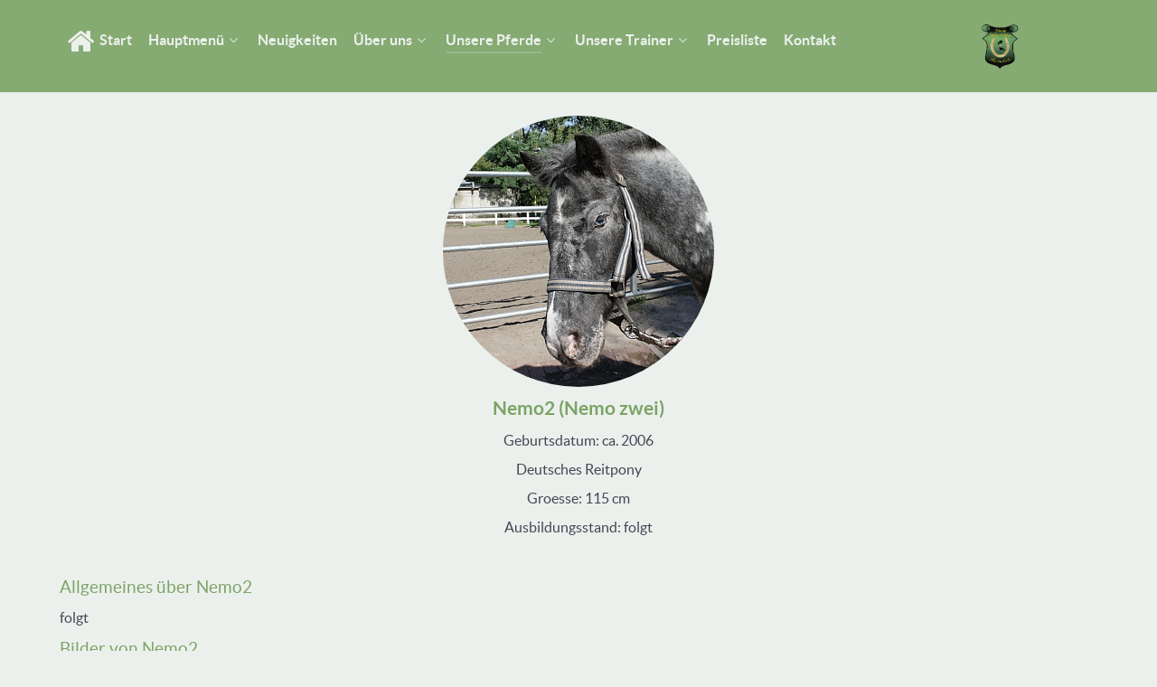

--- FILE ---
content_type: text/html; charset=utf-8
request_url: https://www.reitschule-sinka.de/index.php/unsere-pferde/nemo2
body_size: 8358
content:
<!DOCTYPE html>
<html lang="de-DE" dir="ltr">
        <head>
            <meta name="viewport" content="width=device-width, initial-scale=1.0">
        <meta http-equiv="X-UA-Compatible" content="IE=edge" />
        
            
    	<meta charset="utf-8" />
	<base href="https://www.reitschule-sinka.de/index.php/unsere-pferde/nemo2" />
	<meta name="keywords" content="hexe" />
	<meta name="author" content="Super User" />
	<meta name="description" content="reitschule-sinka" />
	<meta name="generator" content="Joomla! - Open Source Content Management" />
	<title>Nemo2</title>
	<link href="/plugins/system/jce/css/content.css?523c1a438bd56dd67f7bc777d1b4f004" rel="stylesheet" />
	<link href="/plugins/system/cookiehint/css/black.css" rel="stylesheet" media="all" />
	<link href="/templates/g5_helium/custom/uikit/css/uikit.min.css" rel="stylesheet" />
	<link href="/media/gantry5/assets/css/font-awesome.min.css" rel="stylesheet" />
	<link href="/media/gantry5/engines/nucleus/css-compiled/nucleus.css" rel="stylesheet" />
	<link href="/templates/g5_helium/custom/css-compiled/helium_9.css" rel="stylesheet" />
	<link href="/media/gantry5/assets/css/bootstrap-gantry.css" rel="stylesheet" />
	<link href="/media/gantry5/engines/nucleus/css-compiled/joomla.css" rel="stylesheet" />
	<link href="/media/jui/css/icomoon.css" rel="stylesheet" />
	<link href="/templates/g5_helium/custom/css-compiled/helium-joomla_9.css" rel="stylesheet" />
	<link href="/templates/g5_helium/custom/css-compiled/custom_9.css" rel="stylesheet" />
	<style>
#redim-cookiehint{bottom: 0px; top: auto !important;}
        #g-navigation {
            /* Needed for Safari (Mac) */
            width: 100%;
        }

        #g-navigation.g-fixed-active {
            position: fixed;
            width: 100%;
            top: 0;
            z-index: 1003;
            left: 0;
            -webkit-transition: all 0.5s;
            -moz-transition: all 0.5s;
            -ms-transition: all 0.5s;
            -o-transition: all 0.5s;
            transition: all 0.5s;
        }

        .animated {
          -webkit-transition: transform 200ms linear;
          -moz-transition: transform 200ms linear;
          -ms-transition: transform 200ms linear;
          -o-transition: transform 200ms linear;
          transition: transform 200ms linear;
        }

        .slideDown {
          -webkit-transform: translateY(0%);
          -moz-transform: translateY(0%);
          -ms-transform: translateY(0%);
          -o-transform: translateY(0%);
          transform: translateY(0%);
        }

        .slideUp {
          -webkit-transform: translateY(-100%);
          -moz-transform: translateY(-100%);
          -ms-transform: translateY(-100%);
          -o-transform: translateY(-100%);
          transform: translateY(-100%);
        }

        .animated {
          -webkit-animation-duration: 0.5s;
          -moz-animation-duration: 0.5s;
          -ms-animation-duration: 0.5s;
          -o-animation-duration: 0.5s;
          animation-duration: 0.5s;
          -webkit-animation-fill-mode: both;
          -moz-animation-fill-mode: both;
          -ms-animation-fill-mode: both;
          -o-animation-fill-mode: both;
          animation-fill-mode: both;
        }

        @-webkit-keyframes slideDownHR {
            0% {
                -webkit-transform: translateY(-100%);
            }

            100% {
                -webkit-transform: translateY(0);
            }
        }

        @-moz-keyframes slideDownHR {
            0% {
                -moz-transform: translateY(-100%);
            }

            100% {
                -moz-transform: translateY(0);
            }
        }

        @-o-keyframes slideDownHR {
            0% {
                -o-transform: translateY(-100%);
            }

            100% {
                -o-transform: translateY(0);
            }
        }

        @keyframes slideDownHR {
            0% {
                transform: translateY(-100%);
            }

            100% {
                transform: translateY(0);
            }
        }

        .animated.slideDown {
            -webkit-animation-name: slideDownHR;
            -moz-animation-name: slideDownHR;
            -o-animation-name: slideDownHR;
            animation-name: slideDownHR;
        }

        @-webkit-keyframes slideUpHR {
            0% {
                -webkit-transform: translateY(0);
            }

            100% {
                -webkit-transform: translateY(-100%);
            }
        }

        @-moz-keyframes slideUpHR {
            0% {
                -moz-transform: translateY(0);
            }

            100% {
                -moz-transform: translateY(-100%);
            }
        }

        @-o-keyframes slideUpHR {
            0% {
                -o-transform: translateY(0);
            }

            100% {
                -o-transform: translateY(-100%);
            }
        }

        @keyframes slideUpHR {
            0% {
                transform: translateY(0);
            }

            100% {
                transform: translateY(-100%);
            }
        }

        .animated.slideUp {
            -webkit-animation-name: slideUpHR;
            -moz-animation-name: slideUpHR;
            -o-animation-name: slideUpHR;
            animation-name: slideUpHR;
        }

        @-webkit-keyframes swingInX {
            0% {
                -webkit-transform: perspective(400px) rotateX(-90deg);
            }
            
            100% {
                -webkit-transform: perspective(400px) rotateX(0deg);
            }
        }

        @-moz-keyframes swingInX {
            0% {
                -moz-transform: perspective(400px) rotateX(-90deg);
            }

            100% {
                -moz-transform: perspective(400px) rotateX(0deg);
            }
        }

        @-o-keyframes swingInX {
            0% {
                -o-transform: perspective(400px) rotateX(-90deg);
            }
            
            100% {
                -o-transform: perspective(400px) rotateX(0deg);
            }
        }

        @keyframes swingInX {
            0% {
                transform: perspective(400px) rotateX(-90deg);
            }
            
            100% {
                transform: perspective(400px) rotateX(0deg);
            }
        }

        .animated.swingInX {
            -webkit-transform-origin: top;
            -moz-transform-origin: top;
            -ie-transform-origin: top;
            -o-transform-origin: top;
            transform-origin: top;
          
            -webkit-backface-visibility: visible !important;
            -webkit-animation-name: swingInX;
            -moz-backface-visibility: visible !important;
            -moz-animation-name: swingInX;
            -o-backface-visibility: visible !important;
            -o-animation-name: swingInX;
            backface-visibility: visible !important;
            animation-name: swingInX;
        }

        @-webkit-keyframes swingOutX {
            0% {
                -webkit-transform: perspective(400px) rotateX(0deg);
            }
          100% {
                -webkit-transform: perspective(400px) rotateX(-90deg);
            }
        }

        @-moz-keyframes swingOutX {
            0% {
                -moz-transform: perspective(400px) rotateX(0deg);
            }
          100% {
                -moz-transform: perspective(400px) rotateX(-90deg);
            }
        }

        @-o-keyframes swingOutX {
            0% {
                -o-transform: perspective(400px) rotateX(0deg);
            }
          100% {
                -o-transform: perspective(400px) rotateX(-90deg);
            }
        }

        @keyframes swingOutX {
            0% {
                transform: perspective(400px) rotateX(0deg);
            }
          100% {
                transform: perspective(400px) rotateX(-90deg);
            }
        }

        .animated.swingOutX {
            -webkit-transform-origin: top;
            -webkit-animation-name: swingOutX;
            -webkit-backface-visibility: visible !important;
            -moz-animation-name: swingOutX;
            -moz-backface-visibility: visible !important;
            -o-animation-name: swingOutX;
            -o-backface-visibility: visible !important;
            animation-name: swingOutX;
            backface-visibility: visible !important;
        }

        @-webkit-keyframes flipInX {
            0% {
                -webkit-transform: perspective(400px) rotateX(90deg);
                opacity: 0;
            }
            
            100% {
                -webkit-transform: perspective(400px) rotateX(0deg);
                opacity: 1;
            }
        }

        @-moz-keyframes flipInX {
            0% {
                -moz-transform: perspective(400px) rotateX(90deg);
                opacity: 0;
            }

            100% {
                -moz-transform: perspective(400px) rotateX(0deg);
                opacity: 1;
            }
        }

        @-o-keyframes flipInX {
            0% {
                -o-transform: perspective(400px) rotateX(90deg);
                opacity: 0;
            }
            
            100% {
                -o-transform: perspective(400px) rotateX(0deg);
                opacity: 1;
            }
        }

        @keyframes flipInX {
            0% {
                transform: perspective(400px) rotateX(90deg);
                opacity: 0;
            }
            
            100% {
                transform: perspective(400px) rotateX(0deg);
                opacity: 1;
            }
        }

        .animated.flipInX {
            -webkit-backface-visibility: visible !important;
            -webkit-animation-name: flipInX;
            -moz-backface-visibility: visible !important;
            -moz-animation-name: flipInX;
            -o-backface-visibility: visible !important;
            -o-animation-name: flipInX;
            backface-visibility: visible !important;
            animation-name: flipInX;
        }

        @-webkit-keyframes flipOutX {
            0% {
                -webkit-transform: perspective(400px) rotateX(0deg);
                opacity: 1;
            }
          100% {
                -webkit-transform: perspective(400px) rotateX(90deg);
                opacity: 0;
            }
        }

        @-moz-keyframes flipOutX {
            0% {
                -moz-transform: perspective(400px) rotateX(0deg);
                opacity: 1;
            }
          100% {
                -moz-transform: perspective(400px) rotateX(90deg);
                opacity: 0;
            }
        }

        @-o-keyframes flipOutX {
            0% {
                -o-transform: perspective(400px) rotateX(0deg);
                opacity: 1;
            }
          100% {
                -o-transform: perspective(400px) rotateX(90deg);
                opacity: 0;
            }
        }

        @keyframes flipOutX {
            0% {
                transform: perspective(400px) rotateX(0deg);
                opacity: 1;
            }
          100% {
                transform: perspective(400px) rotateX(90deg);
                opacity: 0;
            }
        }

        .animated.flipOutX {
            -webkit-animation-name: flipOutX;
            -webkit-backface-visibility: visible !important;
            -moz-animation-name: flipOutX;
            -moz-backface-visibility: visible !important;
            -o-animation-name: flipOutX;
            -o-backface-visibility: visible !important;
            animation-name: flipOutX;
            backface-visibility: visible !important;
        }

        @-webkit-keyframes bounceInDown {
            0% {
                opacity: 0;
                -webkit-transform: translateY(-200px);
            }

            60% {
                opacity: 1;
                -webkit-transform: translateY(30px);
            }

            80% {
                -webkit-transform: translateY(-10px);
            }

            100% {
                -webkit-transform: translateY(0);
            }
        }

        @-moz-keyframes bounceInDown {
            0% {
                opacity: 0;
                -moz-transform: translateY(-200px);
            }

            60% {
                opacity: 1;
                -moz-transform: translateY(30px);
            }

            80% {
                -moz-transform: translateY(-10px);
            }

            100% {
                -moz-transform: translateY(0);
            }
        }

        @-o-keyframes bounceInDown {
            0% {
                opacity: 0;
                -o-transform: translateY(-200px);
            }

            60% {
                opacity: 1;
                -o-transform: translateY(30px);
            }

            80% {
                -o-transform: translateY(-10px);
            }

            100% {
                -o-transform: translateY(0);
            }
        }

        @keyframes bounceInDown {
            0% {
                opacity: 0;
                transform: translateY(-200px);
            }

            60% {
                opacity: 1;
                transform: translateY(30px);
            }

            80% {
                transform: translateY(-10px);
            }

            100% {
                transform: translateY(0);
            }
        }

        .animated.bounceInDown {
            -webkit-animation-name: bounceInDown;
            -moz-animation-name: bounceInDown;
            -o-animation-name: bounceInDown;
            animation-name: bounceInDown;
        }

        @-webkit-keyframes bounceOutUp {
            0% {
                -webkit-transform: translateY(0);
            }

            30% {
                opacity: 1;
                -webkit-transform: translateY(20px);
            }

            100% {
                opacity: 0;
                -webkit-transform: translateY(-200px);
            }
        }

        @-moz-keyframes bounceOutUp {
            0% {
                -moz-transform: translateY(0);
            }

            30% {
                opacity: 1;
                -moz-transform: translateY(20px);
            }

            100% {
                opacity: 0;
                -moz-transform: translateY(-200px);
            }
        }

        @-o-keyframes bounceOutUp {
            0% {
                -o-transform: translateY(0);
            }

            30% {
                opacity: 1;
                -o-transform: translateY(20px);
            }

            100% {
                opacity: 0;
                -o-transform: translateY(-200px);
            }
        }

        @keyframes bounceOutUp {
            0% {
                transform: translateY(0);
            }

            30% {
                opacity: 1;
                transform: translateY(20px);
            }

            100% {
                opacity: 0;
                transform: translateY(-200px);
            }
        }

        .animated.bounceOutUp {
            -webkit-animation-name: bounceOutUp;
            -moz-animation-name: bounceOutUp;
            -o-animation-name: bounceOutUp;
            animation-name: bounceOutUp;
        }
        
	</style>
	<script src="/templates/g5_helium/js/jui/jquery.min.js"></script>
	<script src="/media/jui/js/jquery-noconflict.js"></script>
	<script src="/media/jui/js/jquery-migrate.min.js"></script>
	<script src="/media/system/js/caption.js"></script>
	<script src="/media/jui/js/bootstrap.min.js"></script>
	<script>
jQuery(window).on('load',  function() {
				new JCaption('img.caption');
			});(function(){	function blockCookies(disableCookies, disableLocal, disableSession){		if(disableCookies == 1){			if(!document.__defineGetter__){				Object.defineProperty(document, 'cookie',{					get: function(){ return ''; },					set: function(){ return true;}				});			}else{					var oldSetter = document.__lookupSetter__('cookie');				if(oldSetter) {					Object.defineProperty(document, 'cookie', {						get: function(){ return ''; },						set: function(v){							if(v.match(/reDimCookieHint\=/)) {								oldSetter.call(document, v);							}							return true;						}					});				}			}			var cookies = document.cookie.split(';');			for (var i = 0; i < cookies.length; i++) {				var cookie = cookies[i];				var pos = cookie.indexOf('=');				var name = '';				if(pos > -1){					name = cookie.substr(0, pos);				}else{					name = cookie;				}				if(name.match(/reDimCookieHint/)) {					document.cookie = name + '=; expires=Thu, 01 Jan 1970 00:00:00 GMT';				}			}		}			if(disableLocal == 1){				window.localStorage.clear();			window.localStorage.__proto__ = Object.create(window.Storage.prototype);			window.localStorage.__proto__.setItem = function(){ return undefined; };		}		if(disableSession == 1){				window.sessionStorage.clear();			window.sessionStorage.__proto__ = Object.create(window.Storage.prototype);			window.sessionStorage.__proto__.setItem = function(){ return undefined; };		}	}	blockCookies(1,1,1);}());
	</script>

    <!--[if (gte IE 8)&(lte IE 9)]>
        <script type="text/javascript" src="/media/gantry5/assets/js/html5shiv-printshiv.min.js"></script>
        <link rel="stylesheet" href="/media/gantry5/engines/nucleus/css/nucleus-ie9.css" type="text/css"/>
        <script type="text/javascript" src="/media/gantry5/assets/js/matchmedia.polyfill.js"></script>
        <![endif]-->
                    </head>

    <body class="gantry g-helium-style site com_content view-article no-layout no-task dir-ltr itemid-379 outline-9 g-offcanvas-left g-default g-style-preset1">
        
                    

        <div id="g-offcanvas"  data-g-offcanvas-swipe="1" data-g-offcanvas-css3="1">
                        <div class="g-grid">                        

        <div class="g-block size-100">
             <div id="mobile-menu-5697-particle" class="g-content g-particle">            <div id="g-mobilemenu-container" data-g-menu-breakpoint="48rem"></div>
            </div>
        </div>
            </div>
    </div>
        <div id="g-page-surround">
            <div class="g-offcanvas-hide g-offcanvas-toggle" data-offcanvas-toggle aria-controls="g-offcanvas" aria-expanded="false"><i class="fa fa-fw fa-bars"></i></div>                        

                                            
                <section id="g-navigation">
                <div class="g-container">                                <div class="g-grid">                        

        <div class="g-block size-85">
             <div id="menu-6409-particle" class="g-content g-particle">            <nav class="g-main-nav" role="navigation" data-g-hover-expand="true">
    <ul class="g-toplevel">
                                                                                                    
        <li class="g-menu-item g-menu-item-type-component g-menu-item-109 g-standard  ">
            <a class="g-menu-item-container" href="/">
                                                <i class="fa fa-home fa-2x" aria-hidden="true"></i>
                                                    <span class="g-menu-item-content">
                                    <span class="g-menu-item-title">Start</span>
            
                    </span>
                                                </a>
                                </li>
    
                                                                                        
        <li class="g-menu-item g-menu-item-type-heading g-menu-item-111 g-parent g-fullwidth  " style="position: relative;">
            <div class="g-menu-item-container" data-g-menuparent="">                                                                            <span class="g-nav-header g-menu-item-content">            <span class="g-menu-item-title">Hauptmenü</span>
            </span>
                                            <span class="g-menu-parent-indicator"></span>                            </div>                                            <ul class="g-dropdown g-inactive g-fade g-dropdown-right" style="width:500px;" data-g-item-width="500px">
            <li class="g-dropdown-column">
                        <div class="g-grid">
                        <div class="g-block size-50">
            <ul class="g-sublevel">
                <li class="g-level-1 g-go-back">
                    <a class="g-menu-item-container" href="#" data-g-menuparent=""><span>Back</span></a>
                </li>
                                                                                                            
        <li class="g-menu-item g-menu-item-type-particle g-menu-item-hauptmenue---particle-iEe96  ">
            <div class="g-menu-item-container" data-g-menuparent="">                                                                                        <div class="menu-item-particle">
            <h5>Hauptmenü<h5/>
    </div>

                                                                        </div>                    </li>
    
                                                                                        
        <li class="g-menu-item g-menu-item-type-component g-menu-item-113  ">
            <a class="g-menu-item-container" href="/hauptmenue/pruefungen-reitabzeichen">
                                                                <span class="g-menu-item-content">
                                    <span class="g-menu-item-title">Reitabzeichenprüfungen der FN</span>
            
                    </span>
                                                </a>
                                </li>
    
                                                                                        
        <li class="g-menu-item g-menu-item-type-component g-menu-item-368  ">
            <a class="g-menu-item-container" href="/hauptmenue/voltigieren">
                                                                <span class="g-menu-item-content">
                                    <span class="g-menu-item-title">Voltigieren</span>
            
                    </span>
                                                </a>
                                </li>
    
                                                                                        
        <li class="g-menu-item g-menu-item-type-component g-menu-item-305  ">
            <a class="g-menu-item-container" href="/hauptmenue/filmpferde">
                                                                <span class="g-menu-item-content">
                                    <span class="g-menu-item-title">Filmpferde</span>
            
                    </span>
                                                </a>
                                </li>
    
                                                                                        
        <li class="g-menu-item g-menu-item-type-component g-menu-item-205  ">
            <a class="g-menu-item-container" href="/hauptmenue/ausritte">
                                                                <span class="g-menu-item-content">
                                    <span class="g-menu-item-title">Ausritte</span>
            
                    </span>
                                                </a>
                                </li>
    
                                                                                        
        <li class="g-menu-item g-menu-item-type-component g-menu-item-386  ">
            <a class="g-menu-item-container" href="/hauptmenue/therapeutischesreiten">
                                                                <span class="g-menu-item-content">
                                    <span class="g-menu-item-title">Therapeutisches Reiten</span>
            
                    </span>
                                                </a>
                                </li>
    
                                                                                        
        <li class="g-menu-item g-menu-item-type-component g-menu-item-112  ">
            <a class="g-menu-item-container" href="/hauptmenue/reitferien-intensivtage">
                                                                <span class="g-menu-item-content">
                                    <span class="g-menu-item-title">Reitferien und Intensivtage</span>
            
                    </span>
                                                </a>
                                </li>
    
                                                                                        
        <li class="g-menu-item g-menu-item-type-component g-menu-item-353  ">
            <a class="g-menu-item-container" href="/hauptmenue/foerdercamps">
                                                                <span class="g-menu-item-content">
                                    <span class="g-menu-item-title">Fördercamps</span>
            
                    </span>
                                                </a>
                                </li>
    
                                                                                        
        <li class="g-menu-item g-menu-item-type-component g-menu-item-220  ">
            <a class="g-menu-item-container" href="/hauptmenue/workshops">
                                                                <span class="g-menu-item-content">
                                    <span class="g-menu-item-title">Workshops</span>
            
                    </span>
                                                </a>
                                </li>
    
                                                                                        
        <li class="g-menu-item g-menu-item-type-component g-menu-item-114  ">
            <a class="g-menu-item-container" href="/hauptmenue/unsere-preisliste">
                                                                <span class="g-menu-item-content">
                                    <span class="g-menu-item-title">Unsere Preisliste</span>
            
                    </span>
                                                </a>
                                </li>
    
                                                                                        
        <li class="g-menu-item g-menu-item-type-component g-menu-item-146  ">
            <a class="g-menu-item-container" href="/hauptmenue/eure-fragen-an-uns">
                                                                <span class="g-menu-item-content">
                                    <span class="g-menu-item-title">Eure Fragen an uns</span>
            
                    </span>
                                                </a>
                                </li>
    
    
            </ul>
        </div>
                <div class="g-block size-50">
            <ul class="g-sublevel">
                <li class="g-level-1 g-go-back">
                    <a class="g-menu-item-container" href="#" data-g-menuparent=""><span>Back</span></a>
                </li>
                                                                                                            
        <li class="g-menu-item g-menu-item-type-particle g-menu-item-hauptmenue---particle-Vhrki  ">
            <div class="g-menu-item-container" data-g-menuparent="">                                                                                        <div class="menu-item-particle">
            <h5>Sonstiges<h5/>
    </div>

                                                                        </div>                    </li>
    
                                                                                        
        <li class="g-menu-item g-menu-item-type-component g-menu-item-116  ">
            <a class="g-menu-item-container" href="/hauptmenue/downloads">
                                                                <span class="g-menu-item-content">
                                    <span class="g-menu-item-title">Downloadbereich</span>
            
                    </span>
                                                </a>
                                </li>
    
                                                                                        
        <li class="g-menu-item g-menu-item-type-component g-menu-item-117  ">
            <a class="g-menu-item-container" href="/hauptmenue/medienpraesenz">
                                                                <span class="g-menu-item-content">
                                    <span class="g-menu-item-title">Medienpräsenz</span>
            
                    </span>
                                                </a>
                                </li>
    
                                                                                        
        <li class="g-menu-item g-menu-item-type-component g-menu-item-151  ">
            <a class="g-menu-item-container" href="/hauptmenue/archiv-berichte">
                                                                <span class="g-menu-item-content">
                                    <span class="g-menu-item-title">Archiv Berichte</span>
            
                    </span>
                                                </a>
                                </li>
    
                                                                                        
        <li class="g-menu-item g-menu-item-type-component g-menu-item-152  ">
            <a class="g-menu-item-container" href="/hauptmenue/archiv-neuigkeiten">
                                                                <span class="g-menu-item-content">
                                    <span class="g-menu-item-title">Archiv Neuigkeiten</span>
            
                    </span>
                                                </a>
                                </li>
    
                                                                                        
        <li class="g-menu-item g-menu-item-type-component g-menu-item-150  ">
            <a class="g-menu-item-container" href="/hauptmenue/suche">
                                                <i class="fa fa-search fa-lg" aria-hidden="true"></i>
                                                    <span class="g-menu-item-content">
                                    <span class="g-menu-item-title">Suche</span>
            
                    </span>
                                                </a>
                                </li>
    
    
            </ul>
        </div>
            </div>

            </li>
        </ul>
            </li>
    
                                                                                        
        <li class="g-menu-item g-menu-item-type-component g-menu-item-123 g-standard  ">
            <a class="g-menu-item-container" href="/neuigkeiten">
                                                                <span class="g-menu-item-content">
                                    <span class="g-menu-item-title">Neuigkeiten</span>
            
                    </span>
                                                </a>
                                </li>
    
                                                                                        
        <li class="g-menu-item g-menu-item-type-heading g-menu-item-124 g-parent g-fullwidth  " style="position: relative;">
            <div class="g-menu-item-container" data-g-menuparent="">                                                                            <span class="g-nav-header g-menu-item-content">            <span class="g-menu-item-title">Über uns</span>
            </span>
                                            <span class="g-menu-parent-indicator"></span>                            </div>                                            <ul class="g-dropdown g-inactive g-fade g-dropdown-right" style="width:250px;" data-g-item-width="250px">
            <li class="g-dropdown-column">
                        <div class="g-grid">
                        <div class="g-block size-100">
            <ul class="g-sublevel">
                <li class="g-level-1 g-go-back">
                    <a class="g-menu-item-container" href="#" data-g-menuparent=""><span>Back</span></a>
                </li>
                                                                                                            
        <li class="g-menu-item g-menu-item-type-particle g-menu-item-ueber-uns---particle-OFvg0  ">
            <div class="g-menu-item-container" data-g-menuparent="">                                                                                        <div class="menu-item-particle">
            <h5>Über uns<h5/>
    </div>

                                                                        </div>                    </li>
    
                                                                                        
        <li class="g-menu-item g-menu-item-type-component g-menu-item-131  ">
            <a class="g-menu-item-container" href="/ueber-uns/anfahrt">
                                                                <span class="g-menu-item-content">
                                    <span class="g-menu-item-title">Anfahrt</span>
            
                    </span>
                                                </a>
                                </li>
    
                                                                                        
        <li class="g-menu-item g-menu-item-type-component g-menu-item-132  ">
            <a class="g-menu-item-container" href="/ueber-uns/unser-hufbeschlagschmied">
                                                                <span class="g-menu-item-content">
                                    <span class="g-menu-item-title">Unser Hufbeschlagschmied</span>
            
                    </span>
                                                </a>
                                </li>
    
                                                                                        
        <li class="g-menu-item g-menu-item-type-url g-menu-item-133  ">
            <a class="g-menu-item-container" href="http://www.rvbb.org/" target="_blank">
                                                                <span class="g-menu-item-content">
                                    <span class="g-menu-item-title">Unser Reitverein</span>
            
                    </span>
                                                </a>
                                </li>
    
    
            </ul>
        </div>
            </div>

            </li>
        </ul>
            </li>
    
                                                                                        
        <li class="g-menu-item g-menu-item-type-component g-menu-item-125 g-parent active g-fullwidth g-menu-item-link-parent " style="position: relative;">
            <a class="g-menu-item-container" href="/unsere-pferde">
                                                                <span class="g-menu-item-content">
                                    <span class="g-menu-item-title">Unsere Pferde</span>
            
                    </span>
                    <span class="g-menu-parent-indicator" data-g-menuparent=""></span>                            </a>
                                                        <ul class="g-dropdown g-inactive g-fade " style="width:500px;" data-g-item-width="500px">
            <li class="g-dropdown-column">
                        <div class="g-grid">
                        <div class="g-block size-50">
            <ul class="g-sublevel">
                <li class="g-level-1 g-go-back">
                    <a class="g-menu-item-container" href="#" data-g-menuparent=""><span>Back</span></a>
                </li>
                                                                                                            
        <li class="g-menu-item g-menu-item-type-particle g-menu-item-unsere-pferde---particle-qwaw0  ">
            <div class="g-menu-item-container" data-g-menuparent="">                                                                                        <div class="menu-item-particle">
            <h5>Unsere Pferde und Ponies<h5/>
    </div>

                                                                        </div>                    </li>
    
                                                                                        
        <li class="g-menu-item g-menu-item-type-component g-menu-item-172  ">
            <a class="g-menu-item-container" href="/unsere-pferde/uebersicht">
                                                                <span class="g-menu-item-content">
                                    <span class="g-menu-item-title">Übersicht</span>
            
                    </span>
                                                </a>
                                </li>
    
                                                                                        
        <li class="g-menu-item g-menu-item-type-particle g-menu-item-unsere-pferde---particle-9qdOd  ">
            <div class="g-menu-item-container" data-g-menuparent="">                                                                                        <div class="menu-item-particle">
            <h5>Unsere Pferde<h5/>
    </div>

                                                                        </div>                    </li>
    
                                                                                        
        <li class="g-menu-item g-menu-item-type-component g-menu-item-382  ">
            <a class="g-menu-item-container" href="/unsere-pferde/baldesarini">
                                                                <span class="g-menu-item-content">
                                    <span class="g-menu-item-title">Baldesarini</span>
            
                    </span>
                                                </a>
                                </li>
    
                                                                                        
        <li class="g-menu-item g-menu-item-type-component g-menu-item-372  ">
            <a class="g-menu-item-container" href="/unsere-pferde/conner">
                                                                <span class="g-menu-item-content">
                                    <span class="g-menu-item-title">Conner</span>
            
                    </span>
                                                </a>
                                </li>
    
                                                                                        
        <li class="g-menu-item g-menu-item-type-component g-menu-item-373  ">
            <a class="g-menu-item-container" href="/unsere-pferde/contino">
                                                                <span class="g-menu-item-content">
                                    <span class="g-menu-item-title">Contino</span>
            
                    </span>
                                                </a>
                                </li>
    
                                                                                        
        <li class="g-menu-item g-menu-item-type-component g-menu-item-159  ">
            <a class="g-menu-item-container" href="/unsere-pferde/felicia">
                                                                <span class="g-menu-item-content">
                                    <span class="g-menu-item-title">Felicia</span>
            
                    </span>
                                                </a>
                                </li>
    
                                                                                        
        <li class="g-menu-item g-menu-item-type-component g-menu-item-381  ">
            <a class="g-menu-item-container" href="/unsere-pferde/harmonia">
                                                                <span class="g-menu-item-content">
                                    <span class="g-menu-item-title">Harmonia</span>
            
                    </span>
                                                </a>
                                </li>
    
                                                                                        
        <li class="g-menu-item g-menu-item-type-component g-menu-item-378  ">
            <a class="g-menu-item-container" href="/unsere-pferde/markiz">
                                                                <span class="g-menu-item-content">
                                    <span class="g-menu-item-title">Markiz</span>
            
                    </span>
                                                </a>
                                </li>
    
                                
                                                                                        
        <li class="g-menu-item g-menu-item-type-component g-menu-item-383  ">
            <a class="g-menu-item-container" href="/unsere-pferde/pianist">
                                                                <span class="g-menu-item-content">
                                    <span class="g-menu-item-title">Pianist</span>
            
                    </span>
                                                </a>
                                </li>
    
                                                                                        
        <li class="g-menu-item g-menu-item-type-component g-menu-item-154  ">
            <a class="g-menu-item-container" href="/unsere-pferde/pollux">
                                                                <span class="g-menu-item-content">
                                    <span class="g-menu-item-title">Pollux</span>
            
                    </span>
                                                </a>
                                </li>
    
                                                                                        
        <li class="g-menu-item g-menu-item-type-component g-menu-item-163  ">
            <a class="g-menu-item-container" href="/unsere-pferde/ruli">
                                                                <span class="g-menu-item-content">
                                    <span class="g-menu-item-title">Ruli</span>
            
                    </span>
                                                </a>
                                </li>
    
                                                                                        
        <li class="g-menu-item g-menu-item-type-component g-menu-item-155  ">
            <a class="g-menu-item-container" href="/unsere-pferde/sherry">
                                                                <span class="g-menu-item-content">
                                    <span class="g-menu-item-title">Sherry</span>
            
                    </span>
                                                </a>
                                </li>
    
                                                                                        
        <li class="g-menu-item g-menu-item-type-component g-menu-item-160  ">
            <a class="g-menu-item-container" href="/unsere-pferde/solist">
                                                                <span class="g-menu-item-content">
                                    <span class="g-menu-item-title">Solist</span>
            
                    </span>
                                                </a>
                                </li>
    
                                                                                        
        <li class="g-menu-item g-menu-item-type-component g-menu-item-376  ">
            <a class="g-menu-item-container" href="/unsere-pferde/yolaika">
                                                                <span class="g-menu-item-content">
                                    <span class="g-menu-item-title">Yolaika</span>
            
                    </span>
                                                </a>
                                </li>
    
    
            </ul>
        </div>
                <div class="g-block size-50">
            <ul class="g-sublevel">
                <li class="g-level-1 g-go-back">
                    <a class="g-menu-item-container" href="#" data-g-menuparent=""><span>Back</span></a>
                </li>
                                                                                                            
        <li class="g-menu-item g-menu-item-type-particle g-menu-item-unsere-pferde---particle-4zn7G  ">
            <div class="g-menu-item-container" data-g-menuparent="">                                                                                        <div class="menu-item-particle">
            <h5>Unsere Ponies<h5/>
    </div>

                                                                        </div>                    </li>
    
                                                                                        
        <li class="g-menu-item g-menu-item-type-component g-menu-item-171  ">
            <a class="g-menu-item-container" href="/unsere-pferde/aiko">
                                                                <span class="g-menu-item-content">
                                    <span class="g-menu-item-title">Aiko</span>
            
                    </span>
                                                </a>
                                </li>
    
                                                                                        
        <li class="g-menu-item g-menu-item-type-component g-menu-item-164  ">
            <a class="g-menu-item-container" href="/unsere-pferde/bambi">
                                                                <span class="g-menu-item-content">
                                    <span class="g-menu-item-title">Bambi</span>
            
                    </span>
                                                </a>
                                </li>
    
                                                                                        
        <li class="g-menu-item g-menu-item-type-component g-menu-item-385  ">
            <a class="g-menu-item-container" href="/unsere-pferde/brownie">
                                                                <span class="g-menu-item-content">
                                    <span class="g-menu-item-title">Brownie</span>
            
                    </span>
                                                </a>
                                </li>
    
                                                                                        
        <li class="g-menu-item g-menu-item-type-component g-menu-item-167  ">
            <a class="g-menu-item-container" href="/unsere-pferde/hexe">
                                                                <span class="g-menu-item-content">
                                    <span class="g-menu-item-title">Hexe</span>
            
                    </span>
                                                </a>
                                </li>
    
                                                                                        
        <li class="g-menu-item g-menu-item-type-component g-menu-item-317  ">
            <a class="g-menu-item-container" href="/unsere-pferde/lena">
                                                                <span class="g-menu-item-content">
                                    <span class="g-menu-item-title">Lena</span>
            
                    </span>
                                                </a>
                                </li>
    
                                                                                        
        <li class="g-menu-item g-menu-item-type-component g-menu-item-214  ">
            <a class="g-menu-item-container" href="/unsere-pferde/lotta">
                                                                <span class="g-menu-item-content">
                                    <span class="g-menu-item-title">Lotta</span>
            
                    </span>
                                                </a>
                                </li>
    
                                                                                        
        <li class="g-menu-item g-menu-item-type-component g-menu-item-166  ">
            <a class="g-menu-item-container" href="/unsere-pferde/nemo">
                                                                <span class="g-menu-item-content">
                                    <span class="g-menu-item-title">Nemo</span>
            
                    </span>
                                                </a>
                                </li>
    
                                                                                        
        <li class="g-menu-item g-menu-item-type-component g-menu-item-379 active  ">
            <a class="g-menu-item-container" href="/unsere-pferde/nemo2">
                                                                <span class="g-menu-item-content">
                                    <span class="g-menu-item-title">Nemo2</span>
            
                    </span>
                                                </a>
                                </li>
    
                                                                                        
        <li class="g-menu-item g-menu-item-type-component g-menu-item-316  ">
            <a class="g-menu-item-container" href="/unsere-pferde/olivia">
                                                                <span class="g-menu-item-content">
                                    <span class="g-menu-item-title">Olivia</span>
            
                    </span>
                                                </a>
                                </li>
    
                                                                                        
        <li class="g-menu-item g-menu-item-type-component g-menu-item-384  ">
            <a class="g-menu-item-container" href="/unsere-pferde/paula">
                                                                <span class="g-menu-item-content">
                                    <span class="g-menu-item-title">Paula</span>
            
                    </span>
                                                </a>
                                </li>
    
                                                                                        
        <li class="g-menu-item g-menu-item-type-component g-menu-item-168  ">
            <a class="g-menu-item-container" href="/unsere-pferde/percy">
                                                                <span class="g-menu-item-content">
                                    <span class="g-menu-item-title">Percy</span>
            
                    </span>
                                                </a>
                                </li>
    
                                                                                        
        <li class="g-menu-item g-menu-item-type-component g-menu-item-374  ">
            <a class="g-menu-item-container" href="/unsere-pferde/sunny">
                                                                <span class="g-menu-item-content">
                                    <span class="g-menu-item-title">Sunny</span>
            
                    </span>
                                                </a>
                                </li>
    
                                                                                        
        <li class="g-menu-item g-menu-item-type-component g-menu-item-165  ">
            <a class="g-menu-item-container" href="/unsere-pferde/trixi">
                                                                <span class="g-menu-item-content">
                                    <span class="g-menu-item-title">Trixi</span>
            
                    </span>
                                                </a>
                                </li>
    
                                
    
            </ul>
        </div>
            </div>

            </li>
        </ul>
            </li>
    
                                                                                        
        <li class="g-menu-item g-menu-item-type-component g-menu-item-134 g-parent g-fullwidth g-menu-item-link-parent " style="position: relative;">
            <a class="g-menu-item-container" href="/unsere-trainer">
                                                                <span class="g-menu-item-content">
                                    <span class="g-menu-item-title">Unsere Trainer</span>
            
                    </span>
                    <span class="g-menu-parent-indicator" data-g-menuparent=""></span>                            </a>
                                                        <ul class="g-dropdown g-inactive g-fade g-dropdown-center" style="width:500px;" data-g-item-width="500px">
            <li class="g-dropdown-column">
                        <div class="g-grid">
                        <div class="g-block  size-33-3">
            <ul class="g-sublevel">
                <li class="g-level-1 g-go-back">
                    <a class="g-menu-item-container" href="#" data-g-menuparent=""><span>Back</span></a>
                </li>
                                                                                                            
        <li class="g-menu-item g-menu-item-type-particle g-menu-item-unsere-trainer---particle-q1L2y  ">
            <div class="g-menu-item-container" data-g-menuparent="">                                                                                        <div class="menu-item-particle">
            <h5>Reitschul-Leitung<h5/>
    </div>

                                                                        </div>                    </li>
    
                                                                                        
        <li class="g-menu-item g-menu-item-type-component g-menu-item-173  ">
            <a class="g-menu-item-container" href="/unsere-trainer/nicole-sinka-weber">
                                                                <span class="g-menu-item-content">
                                    <span class="g-menu-item-title">Nicole Sinka-Weber</span>
            
                    </span>
                                                </a>
                                </li>
    
                                                                                        
        <li class="g-menu-item g-menu-item-type-component g-menu-item-184  ">
            <a class="g-menu-item-container" href="/unsere-trainer/isabell-koska">
                                                                <span class="g-menu-item-content">
                                    <span class="g-menu-item-title">Isabell Koska</span>
            
                    </span>
                                                </a>
                                </li>
    
                                                                                        
        <li class="g-menu-item g-menu-item-type-component g-menu-item-292  ">
            <a class="g-menu-item-container" href="/unsere-trainer/elena-sinka">
                                                                <span class="g-menu-item-content">
                                    <span class="g-menu-item-title">Elena Sinka</span>
            
                    </span>
                                                </a>
                                </li>
    
    
            </ul>
        </div>
                <div class="g-block  size-33-3">
            <ul class="g-sublevel">
                <li class="g-level-1 g-go-back">
                    <a class="g-menu-item-container" href="#" data-g-menuparent=""><span>Back</span></a>
                </li>
                                                                                                            
        <li class="g-menu-item g-menu-item-type-particle g-menu-item-unsere-trainer---particle-CW3Tk  ">
            <div class="g-menu-item-container" data-g-menuparent="">                                                                                        <div class="menu-item-particle">
            <h5>Trainer und<br>Ausbilder<h5/>
    </div>

                                                                        </div>                    </li>
    
                                                                                        
        <li class="g-menu-item g-menu-item-type-component g-menu-item-182  ">
            <a class="g-menu-item-container" href="/unsere-trainer/katrin-tscheuschner">
                                                                <span class="g-menu-item-content">
                                    <span class="g-menu-item-title">Katrin Tscheuschner</span>
            
                    </span>
                                                </a>
                                </li>
    
                                                                                        
        <li class="g-menu-item g-menu-item-type-component g-menu-item-174  ">
            <a class="g-menu-item-container" href="/unsere-trainer/lanta-hanssen">
                                                                <span class="g-menu-item-content">
                                    <span class="g-menu-item-title">Lanta Hanssen</span>
            
                    </span>
                                                </a>
                                </li>
    
                                                                                        
        <li class="g-menu-item g-menu-item-type-component g-menu-item-375  ">
            <a class="g-menu-item-container" href="/unsere-trainer/jutta-breddermann">
                                                                <span class="g-menu-item-content">
                                    <span class="g-menu-item-title">Jutta Breddermann</span>
            
                    </span>
                                                </a>
                                </li>
    
                                                                                        
        <li class="g-menu-item g-menu-item-type-component g-menu-item-394  ">
            <a class="g-menu-item-container" href="/unsere-trainer/sina-fritz">
                                                                <span class="g-menu-item-content">
                                    <span class="g-menu-item-title">Sina Fritz</span>
            
                    </span>
                                                </a>
                                </li>
    
                                                                                        
        <li class="g-menu-item g-menu-item-type-component g-menu-item-392  ">
            <a class="g-menu-item-container" href="/unsere-trainer/amelie-piro-amy">
                                                                <span class="g-menu-item-content">
                                    <span class="g-menu-item-title">Amelie Piro (Amy)</span>
            
                    </span>
                                                </a>
                                </li>
    
                                                                                        
        <li class="g-menu-item g-menu-item-type-component g-menu-item-393  ">
            <a class="g-menu-item-container" href="/unsere-trainer/linda-kommoss">
                                                                <span class="g-menu-item-content">
                                    <span class="g-menu-item-title">Linda Kommoß</span>
            
                    </span>
                                                </a>
                                </li>
    
                                                                                        
        <li class="g-menu-item g-menu-item-type-component g-menu-item-183  ">
            <a class="g-menu-item-container" href="/unsere-trainer/annalena-bolz">
                                                                <span class="g-menu-item-content">
                                    <span class="g-menu-item-title">Annalena Bolz</span>
            
                    </span>
                                                </a>
                                </li>
    
                                                                                        
        <li class="g-menu-item g-menu-item-type-component g-menu-item-306  ">
            <a class="g-menu-item-container" href="/unsere-trainer/kathleen-edinger">
                                                                <span class="g-menu-item-content">
                                    <span class="g-menu-item-title">Kathleen Edinger</span>
            
                    </span>
                                                </a>
                                </li>
    
                                                                                        
        <li class="g-menu-item g-menu-item-type-component g-menu-item-388  ">
            <a class="g-menu-item-container" href="/unsere-trainer/silas">
                                                                <span class="g-menu-item-content">
                                    <span class="g-menu-item-title">Silas Sinka</span>
            
                    </span>
                                                </a>
                                </li>
    
                                                                                        
        <li class="g-menu-item g-menu-item-type-component g-menu-item-390  ">
            <a class="g-menu-item-container" href="/unsere-trainer/katerina-schollenberger">
                                                                <span class="g-menu-item-content">
                                    <span class="g-menu-item-title">Katerina Schollenberger</span>
            
                    </span>
                                                </a>
                                </li>
    
                                                                                        
        <li class="g-menu-item g-menu-item-type-component g-menu-item-391  ">
            <a class="g-menu-item-container" href="/unsere-trainer/celine-born">
                                                                <span class="g-menu-item-content">
                                    <span class="g-menu-item-title">Celine Born</span>
            
                    </span>
                                                </a>
                                </li>
    
    
            </ul>
        </div>
                <div class="g-block  size-33-3">
            <ul class="g-sublevel">
                <li class="g-level-1 g-go-back">
                    <a class="g-menu-item-container" href="#" data-g-menuparent=""><span>Back</span></a>
                </li>
                                                                                                            
        <li class="g-menu-item g-menu-item-type-particle g-menu-item-unsere-trainer---particle-j0JsI  ">
            <div class="g-menu-item-container" data-g-menuparent="">                                                                                        <div class="menu-item-particle">
            <h5>Ehrenamtliche<br>Ausbilder und<br> Helfer<h5/>
    </div>

                                                                        </div>                    </li>
    
                                                                                        
        <li class="g-menu-item g-menu-item-type-component g-menu-item-395  ">
            <a class="g-menu-item-container" href="/unsere-trainer/gereon-von-lovenberg">
                                                                <span class="g-menu-item-content">
                                    <span class="g-menu-item-title">Gereon von Lovenberg</span>
            
                    </span>
                                                </a>
                                </li>
    
                                                                                        
        <li class="g-menu-item g-menu-item-type-component g-menu-item-387  ">
            <a class="g-menu-item-container" href="/unsere-trainer/carola-geitner">
                                                                <span class="g-menu-item-content">
                                    <span class="g-menu-item-title">Carola Geitner</span>
            
                    </span>
                                                </a>
                                </li>
    
                                                                                        
        <li class="g-menu-item g-menu-item-type-component g-menu-item-176  ">
            <a class="g-menu-item-container" href="/unsere-trainer/bianka-winkler">
                                                                <span class="g-menu-item-content">
                                    <span class="g-menu-item-title">Bianka Winkler</span>
            
                    </span>
                                                </a>
                                </li>
    
                                                                                        
        <li class="g-menu-item g-menu-item-type-component g-menu-item-213  ">
            <a class="g-menu-item-container" href="/unsere-trainer/markus-bahr">
                                                                <span class="g-menu-item-content">
                                    <span class="g-menu-item-title">Markus Bahr</span>
            
                    </span>
                                                </a>
                                </li>
    
                                
                                                                                        
        <li class="g-menu-item g-menu-item-type-component g-menu-item-389  ">
            <a class="g-menu-item-container" href="/unsere-trainer/sophie-lahr-eigen">
                                                                <span class="g-menu-item-content">
                                    <span class="g-menu-item-title">Sophie Lahr Eigen</span>
            
                    </span>
                                                </a>
                                </li>
    
    
            </ul>
        </div>
            </div>

            </li>
        </ul>
            </li>
    
                                                                                        
        <li class="g-menu-item g-menu-item-type-component g-menu-item-126 g-standard  ">
            <a class="g-menu-item-container" href="/preisliste">
                                                                <span class="g-menu-item-content">
                                    <span class="g-menu-item-title">Preisliste</span>
            
                    </span>
                                                </a>
                                </li>
    
                                                                                        
        <li class="g-menu-item g-menu-item-type-component g-menu-item-110 g-standard  ">
            <a class="g-menu-item-container" href="/kontakt-impressum">
                                                                <span class="g-menu-item-content">
                                    <span class="g-menu-item-title">Kontakt</span>
            
                    </span>
                                                </a>
                                </li>
    
                                
    
    </ul>
</nav>
            </div>
        </div>
                    

        <div class="g-block size-15">
             <div id="logo-8204-particle" class="g-content g-particle">            <a href="/" target="_self" title="" rel="home" class="g-logo g-logo-helium">
                        <img src="/images/logos/logotrans.png" alt="" />
            </a>
            </div>
        </div>
            </div>
            </div>
        
    </section>
                
                                
                
    
                <section id="g-container-main" class="g-wrapper">
                <div class="g-container">                    <div class="g-grid">                        

        <div class="g-block size-100">
             <main id="g-mainbar">
                                        <div class="g-grid">                        

        <div class="g-block size-100">
             <div class="g-content">
                                                            <div class="platform-content row-fluid"><div class="span12"><div class="item-page" itemscope itemtype="https://schema.org/Article">
	<meta itemprop="inLanguage" content="de-DE" />
	
		
						
	
	
				
								<div itemprop="articleBody">
		<p><img src="/images/pferde/rund/nemo2.jpg" class="g-img-circle" alt="lotti" style="display: block; margin-left: auto; margin-right: auto;" width="300" height="300" /></p>
<h1 style="text-align: center;">Nemo2 (Nemo zwei)</h1>
<p style="text-align: center;">Geburtsdatum: ca. 2006</p>
<p style="text-align: center;">Deutsches Reitpony</p>
<p style="text-align: center;">Groesse: 115 cm</p>
<p style="text-align: center;">Ausbildungsstand: folgt</p>
<p>&nbsp;</p>
<h2>Allgemeines über Nemo2</h2>
<p>folgt</p>
<h2>Bilder von Nemo2</h2>
<table>
<tbody>
<tr>
<td>&nbsp;</td>
<td>&nbsp;</td>
</tr>
</tbody>
</table>
<h1>Verwandte Artikel</h1>
<p></p> 	</div>

	
							</div></div></div>
    
            
    </div>
        </div>
            </div>
            
    </main>
        </div>
            </div>
    </div>
        
    </section>
    
                                
                <footer id="g-footer">
                <div class="g-container">                                <div class="g-grid">                        

        <div class="g-block size-10">
             <div id="logo-9571-particle" class="g-content g-particle">            <div class="g-logo g-logo-helium">                    <img src="/images/logos/logotrans.png" alt="" />
            </div>
            </div>
        </div>
                    

        <div class="g-block size-30">
             <div id="copyright-1736-particle" class="g-content g-particle">            <div class="g-copyright ">
    &copy;
            Reitschule - Sinka
        2010 -     2025
    </div>
            </div>
        </div>
                    

        <div class="g-block size-45">
             <div id="horizontalmenu-9034-particle" class="g-content g-particle">            <ul class="g-horizontalmenu ">

                    <li>
                <a target="_parent" href="/index.php" title="Startseite">Startseite</a>
            </li>
                    <li>
                <a target="_parent" href="/index.php/kontakt-impressum#imp" title="Impressum">Impressum</a>
            </li>
                    <li>
                <a target="_parent" href="https://www.reitschule-sinka.de/index.php/datenschutz" title="Datenschutzerklärung">Datenschutzerklärung</a>
            </li>
        
    </ul>
            </div>
        </div>
                    

        <div class="g-block size-15">
             <div id="totop-8670-particle" class="g-content g-particle">            <div class="">
    <div class="g-totop">
        <a href="#" id="g-totop" rel="nofollow">
            nach oben            <i class="fa fa-chevron-circle-up fa-fw"></i>                    </a>
    </div>
</div>
            </div>
        </div>
            </div>
            </div>
        
    </footer>
            
                        

        </div>
                    

                        <script type="text/javascript" src="/media/gantry5/assets/js/main.js"></script>
    <script type="text/javascript" src="/templates/g5_helium/custom/uikit/js/uikit.min.js"></script>
    <script type="text/javascript" src="//cdnjs.cloudflare.com/ajax/libs/headroom/0.9.3/headroom.min.js"></script>
    <script type="text/javascript" src="//cdnjs.cloudflare.com/ajax/libs/headroom/0.9.3/jQuery.headroom.js"></script>
    <script type="text/javascript">
                (function($) {
                    $(window).load(function() {
                        $("#g-navigation").headroom({
                            "offset": 300,
                            "tolerance": 5,
                            "classes": {
                                "initial": "animated",
                                "pinned": "slideDown",
                                "unpinned": "slideUp"
                            }
                        });

                        var stickyOffset = $('#g-navigation').offset().top;                
                        var stickyContainerHeight = $('#g-navigation').height();

                        $('#g-navigation').wrap( "<div class='g-fixed-container'><\/div>" );
                        $('.g-fixed-container').css("height", stickyContainerHeight);

                                                $(window).resize(function() {
                            if( $(window).width() < 768 && $('.g-fixed-container').length ) {
                                $('#g-navigation').unwrap();
                            }

                            if( $(window).width() > 767 && $('.g-fixed-container').length == 0 ) {
                                $('#g-navigation').wrap( "<div class='g-fixed-container'><\/div>" );
                                $('.g-fixed-container').css("height", stickyContainerHeight);
                            }
                        });
                        
                        $(window).scroll(function(){
                            var sticky = $('#g-navigation'),
                                scroll = $(window).scrollTop();

                            if (scroll > stickyOffset && $(window).width() > 767) sticky.addClass('g-fixed-active');
                            else sticky.removeClass('g-fixed-active');
                        });
                    });
                })(jQuery);
            </script>
    

    

        
    
<div id="redim-cookiehint">
	<div class="cookiecontent">
		Unsere Webseite speichert nur für den Betrieb technisch notwendige Cookies. Sind sie damit einverstanden?

Weitere Informationen zu Cookies erhalten Sie in unserer Datenschutzerklärung	</div>
	<div class="cookiebuttons">
			<a id="cookiehintinfo" rel="nofollow" href="https://www.reitschule-sinka.de/index.php/datenschutz" class="btn">Weitere Informationen</a>
			<a id="cookiehintsubmit" rel="nofollow" href="https://www.reitschule-sinka.de/index.php/unsere-pferde/nemo2?rCH=2" class="btn">Ok</a>
			<a id="cookiehintsubmitno" rel="nofollow" href="https://www.reitschule-sinka.de/index.php/unsere-pferde/nemo2?rCH=-2" class="btn">Ablehnen</a>
		
	</div>
	<div class="clr"></div>
</div>	

<script type="text/javascript">
function cookiehintfadeOut(el){
  el.style.opacity = 1;

  (function fade() {
    if ((el.style.opacity -= .1) < 0) {
      el.style.display = "none";
    } else {
      requestAnimationFrame(fade);
    }
  })();
}  
	
window.addEventListener('load',	
	function () {
		document.getElementById('cookiehintsubmit').addEventListener('click', function (e) {
			e.preventDefault();
			document.cookie = 'reDimCookieHint=1; expires=0;29; path=/';
			cookiehintfadeOut(document.getElementById('redim-cookiehint'));
			return false;
		},false);
				document.getElementById('cookiehintsubmitno').addEventListener('click', function (e) {
			e.preventDefault();
			document.cookie = 'reDimCookieHint=-1; expires=0; path=/';
			cookiehintfadeOut(document.getElementById('redim-cookiehint'));
			return false;
		},false);		
			}
);
</script>	

</body>
</html>


--- FILE ---
content_type: text/css
request_url: https://www.reitschule-sinka.de/templates/g5_helium/custom/css-compiled/custom_9.css
body_size: 9208
content:
/*cb82ca7bb58c448922d5d9e90dbe1392*/
.g-slideshow .uk-overlay-panel{padding:25px}@media only all and (max-width:47.938rem){.g-slideshow .uk-overlay-panel{padding:15px}.g-slideshow .uk-overlay-panel.uk-overlay-left{top:auto;bottom:0;right:0;width:100%}.g-slideshow .uk-overlay-panel.uk-overlay-right{top:auto;bottom:0;left:0;width:100%}}@media only all and (min-width:48rem) and (max-width:59.938rem){.g-slideshow .uk-overlay-panel{padding:15px}.g-slideshow .uk-overlay-panel.uk-overlay-left{top:auto;bottom:0;right:0;width:100%}.g-slideshow .uk-overlay-panel.uk-overlay-right{top:auto;bottom:0;left:0;width:100%}}@media only all and (min-width:60rem) and (max-width:74.938rem){.g-slideshow .uk-overlay-panel{padding:15px}}.g-slideshow .g-overlay-container{width:75rem;margin-left:auto;margin-right:auto;padding-left:25px !important;padding-right:25px !important}@media only all and (min-width:60rem) and (max-width:74.938rem){.g-slideshow .g-overlay-container{width:60rem}}@media only all and (min-width:48rem) and (max-width:59.938rem){.g-slideshow .g-overlay-container{width:48rem}}@media only all and (min-width:30.062rem) and (max-width:47.938rem){.g-slideshow .g-overlay-container{width:30rem}}@media only all and (max-width:30rem){.g-slideshow .g-overlay-container{width:100%}}.g-slideshow .nav-visible .uk-slidenav{opacity:1}.g-slideshow .g-slideshow-title{margin:0 0 15px;color:#fff !important}@media only all and (max-width:47.938rem){.g-slideshow .g-slideshow-title{margin:0;font-size:1rem}}.g-slideshow .g-slideshow-desc{margin:0}@media only all and (max-width:47.938rem){.g-slideshow .g-slideshow-desc{display:none}}.g-slideshow .g-slideshow-desc a:not(.button){color:#7ba465}.g-slideshow .g-slideshow-desc a:not(.button):hover{text-decoration:underline}.g-slideshow .g-slideshow-buttons{margin:25px 0 0}@media only all and (max-width:47.938rem){.g-slideshow .g-slideshow-buttons{margin:15px 0 0}}.g-slideshow .g-slideshow-buttons .button{margin-right:15px;border:2px solid #7ba465;-webkit-transition:all 0.3s;-moz-transition:all 0.3s;transition:all 0.3s}.g-slideshow .g-slideshow-buttons .button:hover{background:#91b37f;border-color:#91b37f}.g-slideshow .g-slideshow-buttons .button:last-child{margin-right:0}.g-slideshow .g-slideshow-buttons .button > span{margin-right:10px}@media only all and (max-width:47.938rem){.g-slideshow .g-slideshow-buttons .button{display:block;margin-right:0;margin-bottom:15px}.g-slideshow .g-slideshow-buttons .button:last-child{margin-bottom:0}}@media only all and (min-width:48rem) and (max-width:59.938rem){.g-slideshow .g-slideshow-buttons .button{display:block;margin-right:0;margin-bottom:15px}.g-slideshow .g-slideshow-buttons .button:last-child{margin-bottom:0}}.g-slideshow .g-slideshow-buttons .button.empty{background:none;border:2px solid #7ba465;color:#7ba465}.g-slideshow .g-slideshow-buttons .button.empty:hover{background:#7ba465;border-color:#7ba465;color:#fff}.g-slideshow .uk-flex-center{text-align:center}.g-slideshow .style2{padding:70px 0}.g-slideshow .style2 .g-slideshow-title{padding:15px 25px;background:#fff;color:#1a1a1a !important;font-size:2rem;display:table;margin-bottom:20px}.g-slideshow .style2 .g-slideshow-desc{padding:15px 20px;background:#1a1a1a;color:#fff !important;font-size:1.2rem;display:table}.g-slideshow .style2 .g-slideshow-buttons .button{font-size:1.2rem}.g-slideshow .style2 .g-slideshow-buttons .button.standard{background:#fff;border-color:#fff;color:#1a1a1a}.g-slideshow .style2 .g-slideshow-buttons .button.standard:hover{background:#1a1a1a;border-color:#1a1a1a;color:#fff}.g-slideshow .style2 .g-slideshow-buttons .button.empty{border-color:#fff;color:#fff}.g-slideshow .style2 .g-slideshow-buttons .button.empty:hover{background:#1a1a1a;border-color:#1a1a1a;color:#fff}.g-slideshow .style2.uk-flex-right .g-slideshow-title,.g-slideshow .style2.uk-flex-right .g-slideshow-desc{margin-left:auto}.g-slideshow .style2.uk-flex-center .g-slideshow-title{margin:0 auto 20px}.g-slideshow .style2.uk-flex-center .g-slideshow-desc{margin:auto}.g-slideshow .style3 .g-slideshow-title{font-size:2rem}@media only all and (max-width:47.938rem){.g-slideshow .style3 .g-slideshow-title{font-size:1.2rem}}@media only all and (min-width:48rem) and (max-width:59.938rem){.g-slideshow .style3 .g-slideshow-title{font-size:1.4rem}}.g-slideshow .style3 .g-slideshow-desc{font-size:17px;line-height:30px}.g-slideshow .dark-text .style3 .g-slideshow-title{color:#424753 !important}.g-slideshow .dark-text .style3 .g-slideshow-desc{color:#424753}.g-slideshow .uk-dotnav{margin:0 0 35px}.g-slideshow .g-slideshow-item iframe{pointer-events:auto !important}.g-slideshow .slideshow-caption.uk-overlay-background{padding:25px}.g-slideshow .uk-overlay-left-short{-webkit-transform:translateX(-10%);-moz-transform:translateX(-10%);-ms-transform:translateX(-10%);-o-transform:translateX(-10%);transform:translateX(-10%)}.g-slideshow .uk-overlay-right-short{-webkit-transform:translateX(10%);-moz-transform:translateX(10%);-ms-transform:translateX(10%);-o-transform:translateX(10%);transform:translateX(10%)}.g-slideshow .uk-overlay-top-short{-webkit-transform:translateY(-10%);-moz-transform:translateY(-10%);-ms-transform:translateY(-10%);-o-transform:translateY(-10%);transform:translateY(-10%)}.g-slideshow .uk-overlay-bottom-short{-webkit-transform:translateY(10%);-moz-transform:translateY(10%);-ms-transform:translateY(10%);-o-transform:translateY(10%);transform:translateY(10%)}.g-slideshow .uk-overlay-scale{-webkit-transform:scale(0.8);-moz-transform:scale(0.8);-ms-transform:scale(0.8);-o-transform:scale(0.8);transform:scale(0.8)}.g-slideshow .uk-overlay-left-short,.g-slideshow .uk-overlay-right-short,.g-slideshow .uk-overlay-top-short,.g-slideshow .uk-overlay-bottom-short{-webkit-transition-duration:0.5s;-moz-transition-duration:0.5s;transition-duration:0.5s}.g-slideshow .uk-overlay-active .uk-active .uk-overlay-scale{-webkit-transform:scale(1);-moz-transform:scale(1);-ms-transform:scale(1);-o-transform:scale(1);transform:scale(1)}.g-slideshow audio,.g-slideshow canvas,.g-slideshow video{display:block}#g-fullwidth .g-slideshow .g-content,.g-flushed .g-slideshow .g-content{margin:0.625rem;padding:0.938rem}.g-onepage-menu ul{margin:0;list-style:none;background:#fff;border:1px solid #e0e0e5;border-radius:3px}.g-onepage-menu ul li a{padding:0.625rem 1.25rem;color:#424753;display:block;border-bottom:1px solid #e0e0e5;-webkit-transition:all, 0.2s;-moz-transition:all, 0.2s;transition:all, 0.2s}.g-onepage-menu ul li a:hover{background:#f8f9fa;color:#15161a}.g-onepage-menu ul li a i{margin-right:5px}.g-onepage-menu ul li:last-child a{border-bottom:none}.g-onepage-menu ul li .submenu{border:none;display:none}.g-onepage-menu ul li .submenu.uk-active{display:block}.g-onepage-menu ul li .submenu.uk-active a{padding-left:35px}.g-onepage-menu ul li .submenu li:last-child{border-bottom:1px solid #e0e0e5}.g-onepage-menu ul li.uk-active > a{background:#f8f9fa;color:#7ba465}.g-onepage-menu ul li.uk-active .submenu{display:block}.g-onepage-menu ul li.uk-active .submenu a{padding-left:35px}h1{font-size:1.3rem;margin:0.5rem 0 0.5rem 0;font-weight:600;color:#7ba465}h2{font-size:1.2rem;margin:0.5rem 0 0.5rem 0;font-weight:500;color:#7ba465}h3{font-size:1.1rem;margin:0.5rem 0 0.5rem 0;font-weight:450;color:#7ba465}h4,h5,h6{font-size:1rem;margin:0.5rem 0 0.5rem 0;font-weight:450;color:#7ba465}body{font-size:1rem;line-height:1.5}body p{margin:0rem 0;margin-bottom:0.5rem}td{padding:0.5rem;border:0px}.button{line-height:1;border-radius:1rem;padding:0.4rem 1rem;margin:0 0 0rem 0}.g-content{padding:1rem}.g-offcanvas-toggle{font-size:2rem;color:#cadbc1}p.readmore .btn{border-radius:1rem;margin:0 0 0.5rem 0;padding:0.5rem 1rem}.img-rounded{border-radius:0.5rem}#g-testimonials img{margin-bottom:1rem;border:0px solid #fff}#g-testimonials{padding:0rem 0}#g-testimonials blockquote{margin:1rem 0;border-left:none}#g-testimonials p{font-size:1rem;font-weight:400}#g-testimonials footer{font-size:1.25rem}#g-testimonials footer::after{background-color:rgba(0, 0, 0, 0.3)}#g-header .uk-overlay-background{background:rgba(0, 0, 0, 1)}#g-intro{padding:1rem 0}#g-header .g-slideshow .g-slideshow-buttons{margin:1rem 0 0}#g-header h3{font-size:1.4rem;margin:0.2rem 0 0.5rem 0;font-weight:700}.g-home-particles.g-helium-style #g-navigation{background:rgba(123, 164, 101, 0.9);font-size:0.75rem;font-weight:250}.g-home-particles.g-helium-style #g-header{margin-top:0px}#g-mainbar{padding:0rem 0}#g-container-main .sprocket-strips-content{color:#424753}.sprocket-mosaic-item .sprocket-mosaic-infos{font-size:1.1rem;font-weight:450;margin:0.5rem 0 0 0}.sprocket-mosaic-item .sprocket-mosaic-title a{line-height:1em}.sprocket-mosaic-item .sprocket-mosaic-title h2{line-height:1em;font-size:1.1rem;font-weight:450}#g-navigation .g-main-nav .g-dropdown{background:#424753;border:1px solid rgba(236, 240, 237, 0.2);border-radius:0rem}#g-navigation{background:rgba(123, 164, 101, 0.9);font-size:0.75rem;font-weight:300}#g-footer{padding:0rem 0}.sprocket-quotes-pagination li{padding:8px !important}.grey-box{background:#ddd;background-image:none;background-repeat:repeat;background-attachment:scroll;background-clip:border-box;background-origin:padding-box;background-position-x:0%;background-position-y:0%;background-size:auto auto;border-radius:0.5rem;padding:5px;margin-bottom:0.75rem}#g-offcanvas h5 strong{color:#7ba465}